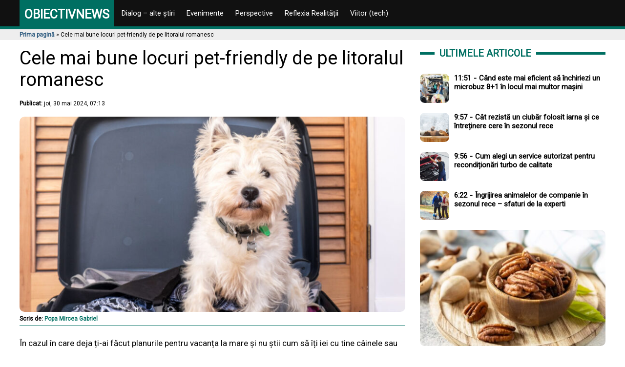

--- FILE ---
content_type: text/html; charset=UTF-8
request_url: https://obiectivnews.ro/cele-mai-bune-locuri-pet-friendly-de-pe-litoralul-romanesc/
body_size: 10741
content:
<!doctype html>
<html lang="ro-RO">
<head>
    <meta charset="UTF-8">
    <meta name="viewport" content="width=device-width, initial-scale=1, user-scalable=no">
    <link rel="profile" href="http://gmpg.org/xfn/11">
    <link rel="shortcut icon" href="https://obiectivnews.ro/wp-content/themes/tema/assets/images/favicon.png"/>
    <link rel='stylesheet' id='valentinu-style-css' href='https://obiectivnews.ro/wp-content/themes/tema/style.css?ver=2020' type='text/css' media='all' />
    <!-- Google tag (gtag.js) -->
<script async src="https://www.googletagmanager.com/gtag/js?id=G-E96D2HSZKD"></script>
<script>
  window.dataLayer = window.dataLayer || [];
  function gtag(){dataLayer.push(arguments);}
  gtag('js', new Date());

  gtag('config', 'G-E96D2HSZKD');
</script>





<script async src="https://pagead2.googlesyndication.com/pagead/js/adsbygoogle.js?client=ca-pub-1435495677908333"
     crossorigin="anonymous"></script>


<script async src="https://pagead2.googlesyndication.com/pagead/js/adsbygoogle.js?client=ca-pub-5645847312554188"
     crossorigin="anonymous"></script>

<script async src="https://pagead2.googlesyndication.com/pagead/js/adsbygoogle.js?client=ca-pub-2952390308918467"
     crossorigin="anonymous"></script>

<script async src="https://pagead2.googlesyndication.com/pagead/js/adsbygoogle.js?client=ca-pub-5023212312636778"
     crossorigin="anonymous"></script>    <link href="https://fonts.googleapis.com/css?family=Roboto" rel="stylesheet">
    <meta name='robots' content='index, follow, max-image-preview:large, max-snippet:-1, max-video-preview:-1' />

	<!-- This site is optimized with the Yoast SEO plugin v22.2 - https://yoast.com/wordpress/plugins/seo/ -->
	<title>Cele mai bune locuri pet-friendly de pe litoralul romanesc - OBIECTIVNEWS</title>
	<link rel="canonical" href="https://obiectivnews.ro/cele-mai-bune-locuri-pet-friendly-de-pe-litoralul-romanesc/" />
	<meta property="og:locale" content="ro_RO" />
	<meta property="og:type" content="article" />
	<meta property="og:title" content="Cele mai bune locuri pet-friendly de pe litoralul romanesc - OBIECTIVNEWS" />
	<meta property="og:description" content="Descoperă locurile pet-friendly de pe litoralul românesc unde te poți caza cu animăluțul de companie! Planifică-ți vacanța la mare fără griji și alege una din cele patru opțiuni ideale, inclusiv cazare pet friendly la Hotel Lido din Mamaia sau la Pensiunea Zen din Vama Veche." />
	<meta property="og:url" content="https://obiectivnews.ro/cele-mai-bune-locuri-pet-friendly-de-pe-litoralul-romanesc/" />
	<meta property="og:site_name" content="OBIECTIVNEWS" />
	<meta property="article:published_time" content="2024-05-30T07:13:42+00:00" />
	<meta property="og:image" content="https://obiectivnews.ro/wp-content/uploads/2024/05/locatii-pet-friendly-mare-shutterstock-1133x568-1.jpg" />
	<meta property="og:image:width" content="1133" />
	<meta property="og:image:height" content="568" />
	<meta property="og:image:type" content="image/jpeg" />
	<meta name="author" content="Popa Mircea Gabriel" />
	<meta name="twitter:card" content="summary_large_image" />
	<meta name="twitter:label1" content="Scris de" />
	<meta name="twitter:data1" content="Popa Mircea Gabriel" />
	<meta name="twitter:label2" content="Timp estimat pentru citire" />
	<meta name="twitter:data2" content="4 minute" />
	<script type="application/ld+json" class="yoast-schema-graph">{"@context":"https://schema.org","@graph":[{"@type":"WebPage","@id":"https://obiectivnews.ro/cele-mai-bune-locuri-pet-friendly-de-pe-litoralul-romanesc/","url":"https://obiectivnews.ro/cele-mai-bune-locuri-pet-friendly-de-pe-litoralul-romanesc/","name":"Cele mai bune locuri pet-friendly de pe litoralul romanesc - OBIECTIVNEWS","isPartOf":{"@id":"https://obiectivnews.ro/#website"},"primaryImageOfPage":{"@id":"https://obiectivnews.ro/cele-mai-bune-locuri-pet-friendly-de-pe-litoralul-romanesc/#primaryimage"},"image":{"@id":"https://obiectivnews.ro/cele-mai-bune-locuri-pet-friendly-de-pe-litoralul-romanesc/#primaryimage"},"thumbnailUrl":"https://obiectivnews.ro/wp-content/uploads/2024/05/locatii-pet-friendly-mare-shutterstock-1133x568-1.jpg","datePublished":"2024-05-30T07:13:42+00:00","dateModified":"2024-05-30T07:13:42+00:00","author":{"@id":"https://obiectivnews.ro/#/schema/person/71762ce33864e768ef841b6455bd9a7b"},"breadcrumb":{"@id":"https://obiectivnews.ro/cele-mai-bune-locuri-pet-friendly-de-pe-litoralul-romanesc/#breadcrumb"},"inLanguage":"ro-RO","potentialAction":[{"@type":"ReadAction","target":["https://obiectivnews.ro/cele-mai-bune-locuri-pet-friendly-de-pe-litoralul-romanesc/"]}]},{"@type":"ImageObject","inLanguage":"ro-RO","@id":"https://obiectivnews.ro/cele-mai-bune-locuri-pet-friendly-de-pe-litoralul-romanesc/#primaryimage","url":"https://obiectivnews.ro/wp-content/uploads/2024/05/locatii-pet-friendly-mare-shutterstock-1133x568-1.jpg","contentUrl":"https://obiectivnews.ro/wp-content/uploads/2024/05/locatii-pet-friendly-mare-shutterstock-1133x568-1.jpg","width":1133,"height":568},{"@type":"BreadcrumbList","@id":"https://obiectivnews.ro/cele-mai-bune-locuri-pet-friendly-de-pe-litoralul-romanesc/#breadcrumb","itemListElement":[{"@type":"ListItem","position":1,"name":"Prima pagină","item":"https://obiectivnews.ro/"},{"@type":"ListItem","position":2,"name":"Cele mai bune locuri pet-friendly de pe litoralul romanesc"}]},{"@type":"WebSite","@id":"https://obiectivnews.ro/#website","url":"https://obiectivnews.ro/","name":"OBIECTIVNEWS","description":"","potentialAction":[{"@type":"SearchAction","target":{"@type":"EntryPoint","urlTemplate":"https://obiectivnews.ro/?s={search_term_string}"},"query-input":"required name=search_term_string"}],"inLanguage":"ro-RO"},{"@type":"Person","@id":"https://obiectivnews.ro/#/schema/person/71762ce33864e768ef841b6455bd9a7b","name":"Popa Mircea Gabriel","image":{"@type":"ImageObject","inLanguage":"ro-RO","@id":"https://obiectivnews.ro/#/schema/person/image/","url":"https://secure.gravatar.com/avatar/38b0c9243bf6d9b7c32cc5631c826531f4dea75b0bb62936581fbe34af0d14d9?s=96&d=mm&r=g","contentUrl":"https://secure.gravatar.com/avatar/38b0c9243bf6d9b7c32cc5631c826531f4dea75b0bb62936581fbe34af0d14d9?s=96&d=mm&r=g","caption":"Popa Mircea Gabriel"},"url":"https://obiectivnews.ro/author/content/"}]}</script>
	<!-- / Yoast SEO plugin. -->


<style id='wp-img-auto-sizes-contain-inline-css' type='text/css'>
img:is([sizes=auto i],[sizes^="auto," i]){contain-intrinsic-size:3000px 1500px}
/*# sourceURL=wp-img-auto-sizes-contain-inline-css */
</style>
<style id='classic-theme-styles-inline-css' type='text/css'>
/*! This file is auto-generated */
.wp-block-button__link{color:#fff;background-color:#32373c;border-radius:9999px;box-shadow:none;text-decoration:none;padding:calc(.667em + 2px) calc(1.333em + 2px);font-size:1.125em}.wp-block-file__button{background:#32373c;color:#fff;text-decoration:none}
/*# sourceURL=/wp-includes/css/classic-themes.min.css */
</style>
<link rel='shortlink' href='https://obiectivnews.ro/?p=3476' />
<style>/* adaugă aici CSS-ul critic */</style><script>
        var loadCSS = function() {
            var link = document.createElement("link");
            link.rel = "stylesheet";
            link.href = "https://obiectivnews.ro/wp-content/themes/tema/style.css?ver=2020"; // Modifică calea aici
            document.head.appendChild(link);
        };
        window.addEventListener("load", loadCSS);
    </script><style id='global-styles-inline-css' type='text/css'>
:root{--wp--preset--aspect-ratio--square: 1;--wp--preset--aspect-ratio--4-3: 4/3;--wp--preset--aspect-ratio--3-4: 3/4;--wp--preset--aspect-ratio--3-2: 3/2;--wp--preset--aspect-ratio--2-3: 2/3;--wp--preset--aspect-ratio--16-9: 16/9;--wp--preset--aspect-ratio--9-16: 9/16;--wp--preset--color--black: #000000;--wp--preset--color--cyan-bluish-gray: #abb8c3;--wp--preset--color--white: #ffffff;--wp--preset--color--pale-pink: #f78da7;--wp--preset--color--vivid-red: #cf2e2e;--wp--preset--color--luminous-vivid-orange: #ff6900;--wp--preset--color--luminous-vivid-amber: #fcb900;--wp--preset--color--light-green-cyan: #7bdcb5;--wp--preset--color--vivid-green-cyan: #00d084;--wp--preset--color--pale-cyan-blue: #8ed1fc;--wp--preset--color--vivid-cyan-blue: #0693e3;--wp--preset--color--vivid-purple: #9b51e0;--wp--preset--gradient--vivid-cyan-blue-to-vivid-purple: linear-gradient(135deg,rgb(6,147,227) 0%,rgb(155,81,224) 100%);--wp--preset--gradient--light-green-cyan-to-vivid-green-cyan: linear-gradient(135deg,rgb(122,220,180) 0%,rgb(0,208,130) 100%);--wp--preset--gradient--luminous-vivid-amber-to-luminous-vivid-orange: linear-gradient(135deg,rgb(252,185,0) 0%,rgb(255,105,0) 100%);--wp--preset--gradient--luminous-vivid-orange-to-vivid-red: linear-gradient(135deg,rgb(255,105,0) 0%,rgb(207,46,46) 100%);--wp--preset--gradient--very-light-gray-to-cyan-bluish-gray: linear-gradient(135deg,rgb(238,238,238) 0%,rgb(169,184,195) 100%);--wp--preset--gradient--cool-to-warm-spectrum: linear-gradient(135deg,rgb(74,234,220) 0%,rgb(151,120,209) 20%,rgb(207,42,186) 40%,rgb(238,44,130) 60%,rgb(251,105,98) 80%,rgb(254,248,76) 100%);--wp--preset--gradient--blush-light-purple: linear-gradient(135deg,rgb(255,206,236) 0%,rgb(152,150,240) 100%);--wp--preset--gradient--blush-bordeaux: linear-gradient(135deg,rgb(254,205,165) 0%,rgb(254,45,45) 50%,rgb(107,0,62) 100%);--wp--preset--gradient--luminous-dusk: linear-gradient(135deg,rgb(255,203,112) 0%,rgb(199,81,192) 50%,rgb(65,88,208) 100%);--wp--preset--gradient--pale-ocean: linear-gradient(135deg,rgb(255,245,203) 0%,rgb(182,227,212) 50%,rgb(51,167,181) 100%);--wp--preset--gradient--electric-grass: linear-gradient(135deg,rgb(202,248,128) 0%,rgb(113,206,126) 100%);--wp--preset--gradient--midnight: linear-gradient(135deg,rgb(2,3,129) 0%,rgb(40,116,252) 100%);--wp--preset--font-size--small: 13px;--wp--preset--font-size--medium: 20px;--wp--preset--font-size--large: 36px;--wp--preset--font-size--x-large: 42px;--wp--preset--spacing--20: 0.44rem;--wp--preset--spacing--30: 0.67rem;--wp--preset--spacing--40: 1rem;--wp--preset--spacing--50: 1.5rem;--wp--preset--spacing--60: 2.25rem;--wp--preset--spacing--70: 3.38rem;--wp--preset--spacing--80: 5.06rem;--wp--preset--shadow--natural: 6px 6px 9px rgba(0, 0, 0, 0.2);--wp--preset--shadow--deep: 12px 12px 50px rgba(0, 0, 0, 0.4);--wp--preset--shadow--sharp: 6px 6px 0px rgba(0, 0, 0, 0.2);--wp--preset--shadow--outlined: 6px 6px 0px -3px rgb(255, 255, 255), 6px 6px rgb(0, 0, 0);--wp--preset--shadow--crisp: 6px 6px 0px rgb(0, 0, 0);}:where(.is-layout-flex){gap: 0.5em;}:where(.is-layout-grid){gap: 0.5em;}body .is-layout-flex{display: flex;}.is-layout-flex{flex-wrap: wrap;align-items: center;}.is-layout-flex > :is(*, div){margin: 0;}body .is-layout-grid{display: grid;}.is-layout-grid > :is(*, div){margin: 0;}:where(.wp-block-columns.is-layout-flex){gap: 2em;}:where(.wp-block-columns.is-layout-grid){gap: 2em;}:where(.wp-block-post-template.is-layout-flex){gap: 1.25em;}:where(.wp-block-post-template.is-layout-grid){gap: 1.25em;}.has-black-color{color: var(--wp--preset--color--black) !important;}.has-cyan-bluish-gray-color{color: var(--wp--preset--color--cyan-bluish-gray) !important;}.has-white-color{color: var(--wp--preset--color--white) !important;}.has-pale-pink-color{color: var(--wp--preset--color--pale-pink) !important;}.has-vivid-red-color{color: var(--wp--preset--color--vivid-red) !important;}.has-luminous-vivid-orange-color{color: var(--wp--preset--color--luminous-vivid-orange) !important;}.has-luminous-vivid-amber-color{color: var(--wp--preset--color--luminous-vivid-amber) !important;}.has-light-green-cyan-color{color: var(--wp--preset--color--light-green-cyan) !important;}.has-vivid-green-cyan-color{color: var(--wp--preset--color--vivid-green-cyan) !important;}.has-pale-cyan-blue-color{color: var(--wp--preset--color--pale-cyan-blue) !important;}.has-vivid-cyan-blue-color{color: var(--wp--preset--color--vivid-cyan-blue) !important;}.has-vivid-purple-color{color: var(--wp--preset--color--vivid-purple) !important;}.has-black-background-color{background-color: var(--wp--preset--color--black) !important;}.has-cyan-bluish-gray-background-color{background-color: var(--wp--preset--color--cyan-bluish-gray) !important;}.has-white-background-color{background-color: var(--wp--preset--color--white) !important;}.has-pale-pink-background-color{background-color: var(--wp--preset--color--pale-pink) !important;}.has-vivid-red-background-color{background-color: var(--wp--preset--color--vivid-red) !important;}.has-luminous-vivid-orange-background-color{background-color: var(--wp--preset--color--luminous-vivid-orange) !important;}.has-luminous-vivid-amber-background-color{background-color: var(--wp--preset--color--luminous-vivid-amber) !important;}.has-light-green-cyan-background-color{background-color: var(--wp--preset--color--light-green-cyan) !important;}.has-vivid-green-cyan-background-color{background-color: var(--wp--preset--color--vivid-green-cyan) !important;}.has-pale-cyan-blue-background-color{background-color: var(--wp--preset--color--pale-cyan-blue) !important;}.has-vivid-cyan-blue-background-color{background-color: var(--wp--preset--color--vivid-cyan-blue) !important;}.has-vivid-purple-background-color{background-color: var(--wp--preset--color--vivid-purple) !important;}.has-black-border-color{border-color: var(--wp--preset--color--black) !important;}.has-cyan-bluish-gray-border-color{border-color: var(--wp--preset--color--cyan-bluish-gray) !important;}.has-white-border-color{border-color: var(--wp--preset--color--white) !important;}.has-pale-pink-border-color{border-color: var(--wp--preset--color--pale-pink) !important;}.has-vivid-red-border-color{border-color: var(--wp--preset--color--vivid-red) !important;}.has-luminous-vivid-orange-border-color{border-color: var(--wp--preset--color--luminous-vivid-orange) !important;}.has-luminous-vivid-amber-border-color{border-color: var(--wp--preset--color--luminous-vivid-amber) !important;}.has-light-green-cyan-border-color{border-color: var(--wp--preset--color--light-green-cyan) !important;}.has-vivid-green-cyan-border-color{border-color: var(--wp--preset--color--vivid-green-cyan) !important;}.has-pale-cyan-blue-border-color{border-color: var(--wp--preset--color--pale-cyan-blue) !important;}.has-vivid-cyan-blue-border-color{border-color: var(--wp--preset--color--vivid-cyan-blue) !important;}.has-vivid-purple-border-color{border-color: var(--wp--preset--color--vivid-purple) !important;}.has-vivid-cyan-blue-to-vivid-purple-gradient-background{background: var(--wp--preset--gradient--vivid-cyan-blue-to-vivid-purple) !important;}.has-light-green-cyan-to-vivid-green-cyan-gradient-background{background: var(--wp--preset--gradient--light-green-cyan-to-vivid-green-cyan) !important;}.has-luminous-vivid-amber-to-luminous-vivid-orange-gradient-background{background: var(--wp--preset--gradient--luminous-vivid-amber-to-luminous-vivid-orange) !important;}.has-luminous-vivid-orange-to-vivid-red-gradient-background{background: var(--wp--preset--gradient--luminous-vivid-orange-to-vivid-red) !important;}.has-very-light-gray-to-cyan-bluish-gray-gradient-background{background: var(--wp--preset--gradient--very-light-gray-to-cyan-bluish-gray) !important;}.has-cool-to-warm-spectrum-gradient-background{background: var(--wp--preset--gradient--cool-to-warm-spectrum) !important;}.has-blush-light-purple-gradient-background{background: var(--wp--preset--gradient--blush-light-purple) !important;}.has-blush-bordeaux-gradient-background{background: var(--wp--preset--gradient--blush-bordeaux) !important;}.has-luminous-dusk-gradient-background{background: var(--wp--preset--gradient--luminous-dusk) !important;}.has-pale-ocean-gradient-background{background: var(--wp--preset--gradient--pale-ocean) !important;}.has-electric-grass-gradient-background{background: var(--wp--preset--gradient--electric-grass) !important;}.has-midnight-gradient-background{background: var(--wp--preset--gradient--midnight) !important;}.has-small-font-size{font-size: var(--wp--preset--font-size--small) !important;}.has-medium-font-size{font-size: var(--wp--preset--font-size--medium) !important;}.has-large-font-size{font-size: var(--wp--preset--font-size--large) !important;}.has-x-large-font-size{font-size: var(--wp--preset--font-size--x-large) !important;}
/*# sourceURL=global-styles-inline-css */
</style>
</head>
 
<body class="wp-singular post-template-default single single-post postid-3476 single-format-standard wp-theme-tema">
    <div id="page" class="site">
        <header class="site-header" id="navbar">
            <div class="container">
                <div class="site-branding">
                                            <h2 class="site-title"><a class="title" title="OBIECTIVNEWS" href="https://obiectivnews.ro">OBIECTIVNEWS</a></h2>
                                    </div><!-- site-branding -->
                <nav class="main-navigation" itemscope="itemscope" itemtype="http://schema.org/SiteNavigationElement">
                    <div class="menu-principal-container"><ul id="menu-principal" class="menu"><li id="menu-item-3183" class="menu-item menu-item-type-taxonomy menu-item-object-category current-post-ancestor current-menu-parent current-post-parent menu-item-3183"><a href="https://obiectivnews.ro/dialogul-dimensiunilor/" itemprop="url">Dialog &#8211; alte știri</a></li>
<li id="menu-item-3184" class="menu-item menu-item-type-taxonomy menu-item-object-category menu-item-3184"><a href="https://obiectivnews.ro/ecoul-evenimentelor/" itemprop="url">Evenimente</a></li>
<li id="menu-item-3185" class="menu-item menu-item-type-taxonomy menu-item-object-category menu-item-3185"><a href="https://obiectivnews.ro/panorama-perspectivelor/" itemprop="url">Perspective</a></li>
<li id="menu-item-3186" class="menu-item menu-item-type-taxonomy menu-item-object-category menu-item-3186"><a href="https://obiectivnews.ro/reflexia-realitatii/" itemprop="url">Reflexia Realității</a></li>
<li id="menu-item-3187" class="menu-item menu-item-type-taxonomy menu-item-object-category menu-item-3187"><a href="https://obiectivnews.ro/vitrina-viitorului/" itemprop="url">Viitor (tech)</a></li>
</ul></div>                </nav>
                <div class="displaynone">
                    <nav itemscope="itemscope" itemtype="http://schema.org/SiteNavigationElement" role="navigation">
                        <div id="menuToggle">
                            <input type="checkbox" />
                            <span></span>
                            <span></span>
                            <span></span>
                            <ul id="menu">
                                <div class="menu-principal-container"><ul id="menu-principal-1" class="menu"><li class="menu-item menu-item-type-taxonomy menu-item-object-category current-post-ancestor current-menu-parent current-post-parent menu-item-3183"><a href="https://obiectivnews.ro/dialogul-dimensiunilor/" itemprop="url">Dialog &#8211; alte știri</a></li>
<li class="menu-item menu-item-type-taxonomy menu-item-object-category menu-item-3184"><a href="https://obiectivnews.ro/ecoul-evenimentelor/" itemprop="url">Evenimente</a></li>
<li class="menu-item menu-item-type-taxonomy menu-item-object-category menu-item-3185"><a href="https://obiectivnews.ro/panorama-perspectivelor/" itemprop="url">Perspective</a></li>
<li class="menu-item menu-item-type-taxonomy menu-item-object-category menu-item-3186"><a href="https://obiectivnews.ro/reflexia-realitatii/" itemprop="url">Reflexia Realității</a></li>
<li class="menu-item menu-item-type-taxonomy menu-item-object-category menu-item-3187"><a href="https://obiectivnews.ro/vitrina-viitorului/" itemprop="url">Viitor (tech)</a></li>
</ul></div>                            </ul>
                        </div>
                    </nav>
                </div>
            </div>
        </header>
        <section class="site-content cd-main-content">
                            <div id="breadcrumbs">
                    <div class="container">
                        <p id="breadcrumbss"><span><span><a href="https://obiectivnews.ro/">Prima pagină</a></span> » <span class="breadcrumb_last" aria-current="page">Cele mai bune locuri pet-friendly de pe litoralul romanesc</span></span></p>                    </div>
                </div>
                <div class="container">
        <div class="postPage" itemprop="mainContentOfPage" itemscope="itemscope"
             itemtype="http://schema.org/WebPageElement">
            <div class="row">
                <div class="col-md-8">
                    <article class="single-article" id="post-3476" itemscope
                             itemtype="http://schema.org/Article">
                        <meta itemscope itemprop="mainEntityOfPage" itemType="https://schema.org/WebPage"
                              itemid="https://obiectivnews.ro/cele-mai-bune-locuri-pet-friendly-de-pe-litoralul-romanesc/"/>
                                                <div itemprop="image" itemscope itemtype="https://schema.org/ImageObject">
                            <meta itemprop="url" content="https://obiectivnews.ro/wp-content/uploads/2024/05/locatii-pet-friendly-mare-shutterstock-1133x568-1.jpg">
                            <meta itemprop="width" content="700">
                            <meta itemprop="height" content="400">
                        </div>
                        <div itemprop="publisher" itemscope itemtype="https://schema.org/Organization">
                            <div itemprop="logo" itemscope itemtype="https://schema.org/ImageObject">
                                <meta itemprop="url" content="https://obiectivnews.ro/wp-content/themes/tema/images/icon.jpg">
                                <meta itemprop="width" content="383">
                                <meta itemprop="height" content="300">
                            </div>
                            <meta itemprop="name" content="OBIECTIVNEWS">
                        </div>
                        <meta itemprop="datePublished" content="2024-05-30T07:13:42+00:00"/>
                        <meta itemprop="dateModified" content="2024-05-30T07:13:42+00:00"/>
                        <div class="post-header">
                            <p class="post-category">
                                <a href="https://obiectivnews.ro/dialogul-dimensiunilor/">Dialog - alte știri</a>                            </p>

                            
                            <meta itemprop="headline" content="Cele mai bune locuri pet-friendly de pe litoralul romanesc"/>
                            <style>@media only screen and (min-width: 600px) {.admob { display: none; }}</style><div class="admob">
        <p>Reclamă 1</p>
    </div>                            <h1 class="post-title">
                                Cele mai bune locuri pet-friendly de pe litoralul romanesc                            </h1>
                            <style>@media only screen and (min-width: 600px) {.admob { display: none; }}</style><div class="admob">
        <p>Reclamă 2</p>
    </div>                            <h2 class="post-subtitle"></h2>
                            <div class="publish">
                                <p><strong>Publicat:</strong> joi, 30 mai 2024, 07:13</p>
                                <p></p>
                            </div>


                            
                                                            <div class="post-photo-medium">
                                    <a href="https://obiectivnews.ro/cele-mai-bune-locuri-pet-friendly-de-pe-litoralul-romanesc/" title="Cele mai bune locuri pet-friendly de pe litoralul romanesc">
                                        <img width="800" height="450" src="https://obiectivnews.ro/wp-content/uploads/2024/05/locatii-pet-friendly-mare-shutterstock-1133x568-1-800x450.jpg" class="attachment-post-listing size-post-listing wp-post-image" alt="" decoding="async" fetchpriority="high" />                                    </a>
                                </div>
                                <p class="byline"><strong>Scris de:</strong>
                                    <span itemprop="author" itemscope="" itemtype="http://schema.org/Person">
                                    <a itemprop="url" rel="author"
                                       href="https://obiectivnews.ro/author/content/"
                                       title="Popa Mircea Gabriel">
                                        <span itemprop="name">Popa Mircea Gabriel</span>
                                    </a>
                                </span>
                                </p>

                                                                                

<style>@media only screen and (min-width: 600px) {.admob { display: none; }}</style><div class="admob">
        <p>Reclamă 1</p>
    </div>                            <div class="post-content" itemprop="description">
                                <p>În cazul în care deja ți-ai făcut planurile pentru vacanța la mare și nu știi cum să îți iei cu tine câinele sau pisica, este important să știi unde se află locațiile pet-friendly. Ți-am pregătit o listă care te va ajuta cu siguranță!</p>
<p>Dacă îți trece prin minte să mergi la mare și vrei să îți iei cu tine cățelul sau pisica, atunci e important să găsești locații pet-friendly, care să îți ia orice grijă și să îți ofere cele mai bune condiții pentru animăluțul tău.</p>
<p>Vara este momentul așteptat de toată lumea, mai ales pentru că fiecare dintre noi are parte de un concediu, oricât de mic, în care fiecare alege ce activități să aibă.</p>
<p>Unii aleg să meargă la munte, alții la mare, în timp ce alte persoane vor doar să se relaxeze, chiar și acasă.</p>
<p>Dacă ești printre cei ce vor să ajungă neapărat pe litoralul românesc, dar să nu îți lași în urmă prietenul necuvântător, ți-am pregătit lista care te va ajuta! În ea vei regăsi mai multe locuri de cazare cu pet friendly, fiecare cu condițiile lor.</p>
<h2>Patru opțiuni ideale</h2>
<p>Pentru lista asta, am luat în calcul zone de top sau zone inedite unde poți să mergi alături de animalul tău de companie. Dar și ce facilități sau posibile taxe oferă în cazul în care este vorba de o locație pet friendly.</p>
<ul>
<li><strong>Cazare pet friendly la mare: Hotel Lido, Mamaia</strong></li>
</ul>
<p>Hotelul Lido din Mamaia este foarte aproape de plajele căutate de români, cum ar fi Kudos Beach sau H2O. Hotelul este una dintre locațiile ideale pentru tine și cățelușul tău.</p>
<p>De asemenea, poți caza gratis animăluțul de companie.</p>
<p>Hotelul Lido are o recepție cu program nonstop, un bancomat și un depozit de bagaje gratuit. În cazul în care vii cu mașina, locul de parcare este gratuit.</p>
<p>Nu se solicită plata în avans pentru o rezervare, iar prețul pe noapte, în plin sezon estival, pornește de la 648 de lei pentru o cameră dublă.</p>
<ul>
<li><strong>Alezzi Apartments, Mamaia Nord</strong></li>
</ul>
<p>Dacă nu ai auzit de Alezzi Apartaments, află că sunt la mare căutare, mai ales de turiști. Complexul Promenada Alezzi Apartments te primește cu brațele deschise, atât pe tine, cât și pe prietenul tău blănos.</p>
<p>Locația este foarte aproape de plajă și oferă mai multe facilități. Spre exemplu, te poți bucura de piscine interioare și sală de fitness, dar și de zona SPA.</p>
<ul>
<li><strong>Tuya Cabin, Agigea</strong></li>
</ul>
<p>Dacă nu vrei multă agitație în jur și vrei să stai puțin mai departe de mare, în apropiere de Eforie Nord o să găsești cabane la mare, este vorba despre Tuya Cabim din Agigea, care oferă o altfel de experiență la mare, mai intimă și mult mai liniștită.</p>
<p>De aici și denumirea TU&amp;YA. Unitățile de acolo sunt pet friendly și acceptă gratuit animalele de companie.</p>
<ul>
<li><strong>Pensiunea Zen, Vama Veche</strong></li>
</ul>
<p>Cui nu îi place Vama Veche? Stațiunea va rămâne mereu o destinație ideală pentru mulți dintre români.</p>
<p>Există multe opțiuni de cazare în stațiune care acceptă animale de companie. Înainte de a alege locul, trebuie să știi că în unele locații pet friendly cer taxe, conform Alohotels.ro.</p>
<p>Un loc recomandat pentru șederea ta și a animăluțului tău în Vama Veche este Pensiunea Zen.</p>
<p>Aceasta se află foarte aproape de toate terasele, barurile și zonele importante din Vama Veche, printre care, Sandalalanda, Expirat și Amphora, Pensiunea Zen oferă camere cu WiFi gratuit, balcon, iar parcarea privată este gratuită.</p>
<p>Deci, dacă te-ai hotărât în privința alegerilor de mai sus, mai rămâne doar să te pregătești pentru perioada în care îți vei face bagajele și vei pleca, dar nu fără blănosul tău, la mare!</p>
<p>Animăluțul tău va fi mai fericit ca niciodată, iar tu mai relaxat și mai binedispus decât de obicei!</p>
                            </div>
<style>
@media only screen and (min-width: 600px) {
.nativ { display: none; }
}
</style>

<div class="nativ">
    Nativ
</div>





                            <div class="post-footer">
                                
                                                                    <div itemprop="keywords" class="the-tags"><a href="https://obiectivnews.ro/tag/litoral/" rel="tag">litoral</a><a href="https://obiectivnews.ro/tag/pet-friendly/" rel="tag">pet-friendly</a></div>
                                                            </div>

                    </article>


                        <p class="widget-title"><span>Citește și:</span></p>
    <div class="listing-articole">
                    <article id="post-4721" class="square-article">
                                    <div class="post-image">
                        <a href="https://obiectivnews.ro/cum-sa-iti-protejezi-rotile-si-sa-iti-mentii-masina-in-forma/" title="Cum să îți protejezi roțile și să îți menții mașina în formă">
                            <img width="400" height="250" src="https://obiectivnews.ro/wp-content/uploads/2025/01/imagini-anvelope-52-400x250.jpg" class="attachment-post-listing-medium size-post-listing-medium wp-post-image" alt="" decoding="async" />                        </a>

                        <div class="meta">
                            <p class="post-category">
                                <a href="https://obiectivnews.ro/dialogul-dimensiunilor/">Dialog - alte știri</a>                            </p>
                            <p>
                                Publicat acum 12 luni                            </p>
                        </div>
                    </div>
                                <div class="post-info">
                    <h3 class="post-title">
                        <a href="https://obiectivnews.ro/cum-sa-iti-protejezi-rotile-si-sa-iti-mentii-masina-in-forma/" title="Cum să îți protejezi roțile și să îți menții mașina în formă">Cum să îți protejezi roțile și să îți menții mașina în formă</a>
                    </h3>
                    <div class="post-summary">
                        Chiar dacă la prima vedere roțile unei mașini sunt doar o combinație între metal și cauciuc, acestea sunt de fapt [&hellip;]
                    </div>
                </div>
            </article>
                    <article id="post-4730" class="square-article">
                                    <div class="post-image">
                        <a href="https://obiectivnews.ro/salarii-de-top-in-domeniul-bancar-cat-castiga-angajatii-din-sectorul-financiar/" title="Salarii de top în domeniul bancar! Cât câștigă angajații din sectorul financiar">
                            <img width="400" height="250" src="https://obiectivnews.ro/wp-content/uploads/2025/02/salarii-400x250.webp" class="attachment-post-listing-medium size-post-listing-medium wp-post-image" alt="" decoding="async" />                        </a>

                        <div class="meta">
                            <p class="post-category">
                                <a href="https://obiectivnews.ro/dialogul-dimensiunilor/">Dialog - alte știri</a>                            </p>
                            <p>
                                Publicat acum 1 an                            </p>
                        </div>
                    </div>
                                <div class="post-info">
                    <h3 class="post-title">
                        <a href="https://obiectivnews.ro/salarii-de-top-in-domeniul-bancar-cat-castiga-angajatii-din-sectorul-financiar/" title="Salarii de top în domeniul bancar! Cât câștigă angajații din sectorul financiar">Salarii de top în domeniul bancar! Cât câștigă angajații din sectorul financiar</a>
                    </h3>
                    <div class="post-summary">
                        Domeniul bancar continuă să fie unul dintre cele mai atractive sectoare pentru cei care caută stabilitate financiară și oportunități de [&hellip;]
                    </div>
                </div>
            </article>
                    <article id="post-4727" class="square-article">
                                    <div class="post-image">
                        <a href="https://obiectivnews.ro/un-nou-site-de-stiri-aduce-entuziasm-si-voie-buna/" title="Un nou site de știri aduce entuziasm și voie bună">
                            <img width="400" height="250" src="https://obiectivnews.ro/wp-content/uploads/2025/01/site-stiri-400x250.webp" class="attachment-post-listing-medium size-post-listing-medium wp-post-image" alt="" decoding="async" loading="lazy" />                        </a>

                        <div class="meta">
                            <p class="post-category">
                                <a href="https://obiectivnews.ro/dialogul-dimensiunilor/">Dialog - alte știri</a>                            </p>
                            <p>
                                Publicat acum 1 an                            </p>
                        </div>
                    </div>
                                <div class="post-info">
                    <h3 class="post-title">
                        <a href="https://obiectivnews.ro/un-nou-site-de-stiri-aduce-entuziasm-si-voie-buna/" title="Un nou site de știri aduce entuziasm și voie bună">Un nou site de știri aduce entuziasm și voie bună</a>
                    </h3>
                    <div class="post-summary">
                        Piața media din România se diversifică odată cu apariția platformei VesteaZilei.ro, un site de știri care promite să aducă informații [&hellip;]
                    </div>
                </div>
            </article>
                    <article id="post-4733" class="square-article">
                                    <div class="post-image">
                        <a href="https://obiectivnews.ro/porsche-depaseste-bmw-si-volkswagen-in-topul-masinilor-cu-cele-mai-frecvente-accidente/" title="Porsche depășește BMW și Volkswagen în topul mașinilor cu cele mai frecvente accidente">
                            <img width="400" height="250" src="https://obiectivnews.ro/wp-content/uploads/2025/02/porsche-400x250.webp" class="attachment-post-listing-medium size-post-listing-medium wp-post-image" alt="" decoding="async" loading="lazy" />                        </a>

                        <div class="meta">
                            <p class="post-category">
                                <a href="https://obiectivnews.ro/dialogul-dimensiunilor/">Dialog - alte știri</a>                            </p>
                            <p>
                                Publicat acum 1 an                            </p>
                        </div>
                    </div>
                                <div class="post-info">
                    <h3 class="post-title">
                        <a href="https://obiectivnews.ro/porsche-depaseste-bmw-si-volkswagen-in-topul-masinilor-cu-cele-mai-frecvente-accidente/" title="Porsche depășește BMW și Volkswagen în topul mașinilor cu cele mai frecvente accidente">Porsche depășește BMW și Volkswagen în topul mașinilor cu cele mai frecvente accidente</a>
                    </h3>
                    <div class="post-summary">
                        Un studiu recent a adus în prim-plan un fapt surprinzător pe piața auto din România: modelele Porsche sunt cele care [&hellip;]
                    </div>
                </div>
            </article>
        
    </div>
                </div>
                <div class="col-md-4">

                    
<aside class="widget-area">
    <div id="ultimele-articole-2" class="widget widget_articole widget_recent_entries"><p class="widget-title"><span>Ultimele articole</span></p>        <ul class="widget-articole">
                                                <li class="post-4784">
                                                    <div class="post-photo">
                                <a href="https://obiectivnews.ro/cand-este-mai-eficient-sa-inchiriezi-un-microbuz-81-in-locul-mai-multor-masini/" title="Când este mai eficient să închiriezi un microbuz 8+1 în locul mai multor mașini">
                                    <img width="150" height="150" src="https://obiectivnews.ro/wp-content/uploads/2025/12/mixed-family-friends-going-holiday-preparing-vehicle-with-bags-luggage-go-summer-vacation-multiethnic-people-travelling-journey-adventure-with-baggage-automobile-150x150.jpg" class="attachment-thumbnail size-thumbnail wp-post-image" alt="" decoding="async" loading="lazy" />                                </a>
                            </div>
                                                <div class="post-description">
                            <span class="time">11:51</span>
                            <h5 class="title"><a href="https://obiectivnews.ro/cand-este-mai-eficient-sa-inchiriezi-un-microbuz-81-in-locul-mai-multor-masini/"
                                                 title="Când este mai eficient să închiriezi un microbuz 8+1 în locul mai multor mașini">Când este mai eficient să închiriezi un microbuz 8+1 în locul mai multor mașini</a></h5>

                        </div>

                    </li>
                                                                <li class="post-4781">
                                                    <div class="post-photo">
                                <a href="https://obiectivnews.ro/cat-rezista-un-ciubar-folosit-iarna-si-ce-intretinere-cere-in-sezonul-rece/" title="Cât rezistă un ciubăr folosit iarna și ce întreținere cere în sezonul rece">
                                    <img width="150" height="150" src="https://obiectivnews.ro/wp-content/uploads/2025/12/woman-relaxing-hot-bath-snowy-mountains-150x150.jpg" class="attachment-thumbnail size-thumbnail wp-post-image" alt="" decoding="async" loading="lazy" />                                </a>
                            </div>
                                                <div class="post-description">
                            <span class="time">9:57</span>
                            <h5 class="title"><a href="https://obiectivnews.ro/cat-rezista-un-ciubar-folosit-iarna-si-ce-intretinere-cere-in-sezonul-rece/"
                                                 title="Cât rezistă un ciubăr folosit iarna și ce întreținere cere în sezonul rece">Cât rezistă un ciubăr folosit iarna și ce întreținere cere în sezonul rece</a></h5>

                        </div>

                    </li>
                                                                <li class="post-4776">
                                                    <div class="post-photo">
                                <a href="https://obiectivnews.ro/cum-alegi-un-service-autorizat-pentru-reconditionari-turbo-de-calitate/" title="Cum alegi un service autorizat pentru recondiționări turbo de calitate">
                                    <img width="150" height="150" src="https://obiectivnews.ro/wp-content/uploads/2025/10/top-view-male-worker-uniform-that-repairs-red-automobile-150x150.jpg" class="attachment-thumbnail size-thumbnail wp-post-image" alt="" decoding="async" loading="lazy" />                                </a>
                            </div>
                                                <div class="post-description">
                            <span class="time">9:56</span>
                            <h5 class="title"><a href="https://obiectivnews.ro/cum-alegi-un-service-autorizat-pentru-reconditionari-turbo-de-calitate/"
                                                 title="Cum alegi un service autorizat pentru recondiționări turbo de calitate">Cum alegi un service autorizat pentru recondiționări turbo de calitate</a></h5>

                        </div>

                    </li>
                                                                <li class="post-4772">
                                                    <div class="post-photo">
                                <a href="https://obiectivnews.ro/ingrijirea-animalelor-de-companie-in-sezonul-rece-sfaturi-de-la-experti/" title="Îngrijirea animalelor de companie în sezonul rece – sfaturi de la experti">
                                    <img width="150" height="150" src="https://obiectivnews.ro/wp-content/uploads/2025/09/windowwithcurtainvideocentrichouseinterioranimatedvirtualbackground30-150x150.jpg" class="attachment-thumbnail size-thumbnail wp-post-image" alt="" decoding="async" loading="lazy" />                                </a>
                            </div>
                                                <div class="post-description">
                            <span class="time">6:22</span>
                            <h5 class="title"><a href="https://obiectivnews.ro/ingrijirea-animalelor-de-companie-in-sezonul-rece-sfaturi-de-la-experti/"
                                                 title="Îngrijirea animalelor de companie în sezonul rece – sfaturi de la experti">Îngrijirea animalelor de companie în sezonul rece – sfaturi de la experti</a></h5>

                        </div>

                    </li>
                                                                <li class="post-4769">
                                                    <div class="post-photo-medium">
                                <a href="https://obiectivnews.ro/nucile-pecan-sursa-excelenta-de-grasimi-bune-si-antioxidanti/" title="Nucile pecan: sursă excelentă de grăsimi bune și antioxidanți">
                                    <img width="400" height="250" src="https://obiectivnews.ro/wp-content/uploads/2025/09/nuts-seeds-healthy-fats-various-trace-elements-vitamins-bowl-with-pecan-nuts-stone-table-400x250.jpg" class="attachment-post-listing-medium size-post-listing-medium wp-post-image" alt="" decoding="async" loading="lazy" />                                </a>
                            </div>
                                                <div class="post-description">
                            <span class="time">10:41</span>
                            <h5 class="title"><a href="https://obiectivnews.ro/nucile-pecan-sursa-excelenta-de-grasimi-bune-si-antioxidanti/"
                                                 title="Nucile pecan: sursă excelentă de grăsimi bune și antioxidanți">Nucile pecan: sursă excelentă de grăsimi bune și antioxidanți</a></h5>

                        </div>

                    </li>
                                                                <li class="post-4765">
                                                    <div class="post-photo">
                                <a href="https://obiectivnews.ro/ce-este-si-in-cat-timp-creste-scorul-fico/" title="Ce este și în cât timp crește scorul FICO?">
                                    <img width="150" height="150" src="https://obiectivnews.ro/wp-content/uploads/2025/07/47-150x150.jpg" class="attachment-thumbnail size-thumbnail wp-post-image" alt="" decoding="async" loading="lazy" />                                </a>
                            </div>
                                                <div class="post-description">
                            <span class="time">12:15</span>
                            <h5 class="title"><a href="https://obiectivnews.ro/ce-este-si-in-cat-timp-creste-scorul-fico/"
                                                 title="Ce este și în cât timp crește scorul FICO?">Ce este și în cât timp crește scorul FICO?</a></h5>

                        </div>

                    </li>
                                                                <li class="post-4757">
                                                    <div class="post-photo">
                                <a href="https://obiectivnews.ro/cum-te-poti-distra-responsabil-in-lumea-jocurilor-de-noroc-online/" title="Cum te poți distra responsabil în lumea jocurilor de noroc online">
                                    <img width="150" height="150" src="https://obiectivnews.ro/wp-content/uploads/2025/05/Art.-1-obiectivnews.ro_-150x150.jpg" class="attachment-thumbnail size-thumbnail wp-post-image" alt="" decoding="async" loading="lazy" />                                </a>
                            </div>
                                                <div class="post-description">
                            <span class="time">6:19</span>
                            <h5 class="title"><a href="https://obiectivnews.ro/cum-te-poti-distra-responsabil-in-lumea-jocurilor-de-noroc-online/"
                                                 title="Cum te poți distra responsabil în lumea jocurilor de noroc online">Cum te poți distra responsabil în lumea jocurilor de noroc online</a></h5>

                        </div>

                    </li>
                                                                <li class="post-4738">
                                                    <div class="post-photo">
                                <a href="https://obiectivnews.ro/cadouri-crestine-care-incurajeaza-spiritualitatea-si-comuniunea-in-familie/" title="Cadouri creștine care încurajează spiritualitatea și comuniunea în familie">
                                    <img width="150" height="150" src="https://obiectivnews.ro/wp-content/uploads/2025/02/Larema-Cadouri-personalizate-care-leaga-inimi-150x150.jpg" class="attachment-thumbnail size-thumbnail wp-post-image" alt="" decoding="async" loading="lazy" />                                </a>
                            </div>
                                                <div class="post-description">
                            <span class="time">12:03</span>
                            <h5 class="title"><a href="https://obiectivnews.ro/cadouri-crestine-care-incurajeaza-spiritualitatea-si-comuniunea-in-familie/"
                                                 title="Cadouri creștine care încurajează spiritualitatea și comuniunea în familie">Cadouri creștine care încurajează spiritualitatea și comuniunea în familie</a></h5>

                        </div>

                    </li>
                                                                <li class="post-4742">
                                                    <div class="post-photo">
                                <a href="https://obiectivnews.ro/cum-sa-te-pregatesti-pentru-un-zbor-ca-sa-eviti-problemele-legale-si-intarzierile/" title="Cum să te pregătești pentru un zbor ca să eviți problemele legale și întârzierile">
                                    <img width="150" height="150" src="https://obiectivnews.ro/wp-content/uploads/2025/02/Cum-sa-te-pregatesti-pentru-un-zbor-ca-sa-eviti-problemele-legale-si-intarzierile-150x150.webp" class="attachment-thumbnail size-thumbnail wp-post-image" alt="" decoding="async" loading="lazy" />                                </a>
                            </div>
                                                <div class="post-description">
                            <span class="time">15:17</span>
                            <h5 class="title"><a href="https://obiectivnews.ro/cum-sa-te-pregatesti-pentru-un-zbor-ca-sa-eviti-problemele-legale-si-intarzierile/"
                                                 title="Cum să te pregătești pentru un zbor ca să eviți problemele legale și întârzierile">Cum să te pregătești pentru un zbor ca să eviți problemele legale și întârzierile</a></h5>

                        </div>

                    </li>
                                                                <li class="post-4721">
                                                    <div class="post-photo-medium">
                                <a href="https://obiectivnews.ro/cum-sa-iti-protejezi-rotile-si-sa-iti-mentii-masina-in-forma/" title="Cum să îți protejezi roțile și să îți menții mașina în formă">
                                    <img width="400" height="250" src="https://obiectivnews.ro/wp-content/uploads/2025/01/imagini-anvelope-52-400x250.jpg" class="attachment-post-listing-medium size-post-listing-medium wp-post-image" alt="" decoding="async" loading="lazy" />                                </a>
                            </div>
                                                <div class="post-description">
                            <span class="time">7:53</span>
                            <h5 class="title"><a href="https://obiectivnews.ro/cum-sa-iti-protejezi-rotile-si-sa-iti-mentii-masina-in-forma/"
                                                 title="Cum să îți protejezi roțile și să îți menții mașina în formă">Cum să îți protejezi roțile și să îți menții mașina în formă</a></h5>

                        </div>

                    </li>
                                                                <li class="post-4730">
                                                    <div class="post-photo">
                                <a href="https://obiectivnews.ro/salarii-de-top-in-domeniul-bancar-cat-castiga-angajatii-din-sectorul-financiar/" title="Salarii de top în domeniul bancar! Cât câștigă angajații din sectorul financiar">
                                    <img width="150" height="150" src="https://obiectivnews.ro/wp-content/uploads/2025/02/salarii-150x150.webp" class="attachment-thumbnail size-thumbnail wp-post-image" alt="" decoding="async" loading="lazy" />                                </a>
                            </div>
                                                <div class="post-description">
                            <span class="time">9:54</span>
                            <h5 class="title"><a href="https://obiectivnews.ro/salarii-de-top-in-domeniul-bancar-cat-castiga-angajatii-din-sectorul-financiar/"
                                                 title="Salarii de top în domeniul bancar! Cât câștigă angajații din sectorul financiar">Salarii de top în domeniul bancar! Cât câștigă angajații din sectorul financiar</a></h5>

                        </div>

                    </li>
                                                                <li class="post-4752">
                                                    <div class="post-photo">
                                <a href="https://obiectivnews.ro/drumul-spre-aripi-cat-de-greu-este-sa-devii-insotitor-de-bord/" title="Drumul spre aripi: Cât de greu este să devii însoțitor de bord">
                                    <img width="150" height="150" src="https://obiectivnews.ro/wp-content/uploads/2025/04/Drumul-spre-aripi_-Cat-de-greu-este-sa-devii-insotitor-de-bord-1-150x150.webp" class="attachment-thumbnail size-thumbnail wp-post-image" alt="" decoding="async" loading="lazy" />                                </a>
                            </div>
                                                <div class="post-description">
                            <span class="time">9:02</span>
                            <h5 class="title"><a href="https://obiectivnews.ro/drumul-spre-aripi-cat-de-greu-este-sa-devii-insotitor-de-bord/"
                                                 title="Drumul spre aripi: Cât de greu este să devii însoțitor de bord">Drumul spre aripi: Cât de greu este să devii însoțitor de bord</a></h5>

                        </div>

                    </li>
                                                                <li class="post-4708">
                                                    <div class="post-photo">
                                <a href="https://obiectivnews.ro/autostrada-bucuresti-giurgiu-va-schimba-sudul-tarii/" title="Autostrada București-Giurgiu va schimba sudul țării">
                                    <img width="150" height="150" src="https://obiectivnews.ro/wp-content/uploads/2024/12/4-150x150.png" class="attachment-thumbnail size-thumbnail wp-post-image" alt="" decoding="async" loading="lazy" />                                </a>
                            </div>
                                                <div class="post-description">
                            <span class="time">18:00</span>
                            <h5 class="title"><a href="https://obiectivnews.ro/autostrada-bucuresti-giurgiu-va-schimba-sudul-tarii/"
                                                 title="Autostrada București-Giurgiu va schimba sudul țării">Autostrada București-Giurgiu va schimba sudul țării</a></h5>

                        </div>

                    </li>
                                                                <li class="post-4705">
                                                    <div class="post-photo">
                                <a href="https://obiectivnews.ro/cum-scapi-de-grasimea-abdominala-in-30-de-zile/" title="Cum scapi de grasimea abdominala in 30 de zile">
                                    <img width="150" height="150" src="https://obiectivnews.ro/wp-content/uploads/2024/12/3-3-150x150.jpg" class="attachment-thumbnail size-thumbnail wp-post-image" alt="" decoding="async" loading="lazy" />                                </a>
                            </div>
                                                <div class="post-description">
                            <span class="time">15:00</span>
                            <h5 class="title"><a href="https://obiectivnews.ro/cum-scapi-de-grasimea-abdominala-in-30-de-zile/"
                                                 title="Cum scapi de grasimea abdominala in 30 de zile">Cum scapi de grasimea abdominala in 30 de zile</a></h5>

                        </div>

                    </li>
                                                                <li class="post-4699">
                                                    <div class="post-photo-medium">
                                <a href="https://obiectivnews.ro/weekend-intens-cu-luna-plina-si-mercur-direct/" title="Weekend intens cu Lună plină și Mercur direct.">
                                    <img width="400" height="250" src="https://obiectivnews.ro/wp-content/uploads/2024/12/4-11-400x250.webp" class="attachment-post-listing-medium size-post-listing-medium wp-post-image" alt="" decoding="async" loading="lazy" />                                </a>
                            </div>
                                                <div class="post-description">
                            <span class="time">18:00</span>
                            <h5 class="title"><a href="https://obiectivnews.ro/weekend-intens-cu-luna-plina-si-mercur-direct/"
                                                 title="Weekend intens cu Lună plină și Mercur direct.">Weekend intens cu Lună plină și Mercur direct.</a></h5>

                        </div>

                    </li>
                                    </ul>

        </div></aside><!-- #secondary -->
 
                </div>
            </div>
        </div>
    </div>

    <div class="top-news" style="margin-bottom: 0">
        <div class="container">
                    </div>
    </div>

</section>

<footer class="site-footer">
    <div class="container">
        <ul class="inside-footer">
            <li class="bmw-markt">
                <p class="site-logo">
                    <a title="OBIECTIVNEWS" href="https://obiectivnews.ro">
                        OBIECTIVNEWS                    </a>
                </p>
                <p>&copy; 2026 OBIECTIVNEWS - Toate drepturile rezervate</p>
                <p class="description">obiectivnews.ro</p>
            </li>
            <li class="footer-navigation">
                <div class="menu"><ul>
<li class="page_item page-item-4060"><a href="https://obiectivnews.ro/contact/">Contact</a></li>
<li class="page_item page-item-4062"><a href="https://obiectivnews.ro/politica-cookies/">Politica Cookies</a></li>
<li class="page_item page-item-2750"><a href="https://obiectivnews.ro/politica-de-confidentialitate/">Politica de confidentialitate</a></li>
<li class="page_item page-item-4064"><a href="https://obiectivnews.ro/termeni-si-conditii/">Termeni si Conditii</a></li>
</ul></div>
            </li>
        </ul>
    </div>
</footer>
<a href="#0" class="cd-top"><i class="fas fa-caret-square-up"></i></a>
</div>


<script type="speculationrules">
{"prefetch":[{"source":"document","where":{"and":[{"href_matches":"/*"},{"not":{"href_matches":["/wp-*.php","/wp-admin/*","/wp-content/uploads/*","/wp-content/*","/wp-content/plugins/*","/wp-content/themes/tema/*","/*\\?(.+)"]}},{"not":{"selector_matches":"a[rel~=\"nofollow\"]"}},{"not":{"selector_matches":".no-prefetch, .no-prefetch a"}}]},"eagerness":"conservative"}]}
</script>
<script type="text/javascript" src="https://obiectivnews.ro/wp-includes/js/comment-reply.min.js?ver=6.9" id="comment-reply-js" async="async" data-wp-strategy="async" fetchpriority="low"></script>

<script>
    document.addEventListener('copy', function(e) {
        if (!e.target.classList.contains('sb-bcode-val')) {
            var selectedText = window.getSelection().toString();
            selectedText = selectedText + ' ' + window.location.href;
            e.clipboardData.setData('text/plain', selectedText);
            e.preventDefault();
        }
    });
</script>

</body>
</html>


--- FILE ---
content_type: text/html; charset=utf-8
request_url: https://www.google.com/recaptcha/api2/aframe
body_size: 249
content:
<!DOCTYPE HTML><html><head><meta http-equiv="content-type" content="text/html; charset=UTF-8"></head><body><script nonce="qcjvK-JtPiFOri9Zwhx5tA">/** Anti-fraud and anti-abuse applications only. See google.com/recaptcha */ try{var clients={'sodar':'https://pagead2.googlesyndication.com/pagead/sodar?'};window.addEventListener("message",function(a){try{if(a.source===window.parent){var b=JSON.parse(a.data);var c=clients[b['id']];if(c){var d=document.createElement('img');d.src=c+b['params']+'&rc='+(localStorage.getItem("rc::a")?sessionStorage.getItem("rc::b"):"");window.document.body.appendChild(d);sessionStorage.setItem("rc::e",parseInt(sessionStorage.getItem("rc::e")||0)+1);localStorage.setItem("rc::h",'1769439701169');}}}catch(b){}});window.parent.postMessage("_grecaptcha_ready", "*");}catch(b){}</script></body></html>

--- FILE ---
content_type: text/css
request_url: https://obiectivnews.ro/wp-content/themes/tema/style.css?ver=2020
body_size: 4300
content:
abbr,
address,
article,
aside,
audio,
b,
blockquote,
body,
canvas,
caption,
cite,
code,
dd,
del,
details,
dfn,
div,
dl,
dt,
em,
fieldset,
figcaption,
figure,
footer,
form,
h1,
h2,
h3,
h4,
h5,
h6,
header,
hgroup,
html,
i,
iframe,
img,
ins,
kbd,
label,
legend,
mark,
nav,
object,
p,
pre,
q,
samp,
section,
small,
span,
strong,
sub,
summary,
sup,
table,
tbody,
td,
tfoot,
th,
thead,
time,
tr,
var,
video {
    margin: 0;
    padding: 0;
    border: 0;
    outline: 0;
    font-size: 100%;
    vertical-align: baseline;
    background: 0 0;
}
article,
aside,
details,
figcaption,
figure,
footer,
header,
hgroup,
menu,
nav,
section {
    display: block;
}
nav ul {
    list-style: none;
}
blockquote,
q {
    quotes: none;
}
blockquote:after,
blockquote:before,
q:after,
q:before {
    content: "";
    content: none;
}
a {
    margin: 0;
    padding: 0;
    font-size: 100%;
    vertical-align: baseline;
    background: 0 0;
    color: #305d80;
    text-decoration: none;
    transition: 0.3s;
    font-weight: 600;
}
input,
select {
    vertical-align: middle;
    -webkit-appearance: none;
}
img {
    max-width: 100%;
    height: auto;
    display: block;
    margin-left: auto;
    margin-right: auto;
}
.row:after,
.row:before {
    display: none !important;
}
.clear:after,
.clear:before,
.clearfix:after,
.clearfix:before,
.row:after,
.row:before {
    content: "";
    display: table;
}
*,
:after,
:before {
    box-sizing: border-box;
    outline: 0;
    margin-bottom: 5px;
}
a:hover {
    color: #0a4359;
    text-decoration: none;
    transition: 0.3s;
}
a:active,
a:hover {
    outline: 0;
}
a img {
    vertical-align: top;
    display: block;
    border-radius:10px;
}
.button,
button,
input[type="button"],
input[type="reset"],
input[type="submit"] {
    background: #000;
    font-family: 'Roboto', sans-serif;
    border: none;
    border-radius: 4px;
    color: #fff;
    display: inline-block;
    padding: 12px;
    font-size: 1.4rem;
    cursor: pointer;
    font-weight: 200;
    transition: 0.3s;
}
.button:hover,
button:hover,
input[type="button"]:hover,
input[type="reset"]:hover,
input[type="submit"]:hover {
    background: #333;
    color: #fff;
    transition: 0.3s;
}
input[type="email"],
input[type="password"],
input[type="search"],
input[type="text"],
input[type="url"],
textarea {
    border: none;
    font-family: 'Roboto', sans-serif;
    border-radius: 3px;
    box-sizing: border-box;
    font-size: 1.4rem;
    padding: 12px;
    max-width: 100%;
    -webkit-appearance: none;
    background: #eee;
    color: #000;
}
input[type="email"]:focus,
input[type="password"]:focus,
input[type="search"]:focus,
input[type="text"]:focus,
input[type="url"]:focus,
textarea:focus {
    color: #111;
}
html {
    font-size: 62.5%;
}
body {
    font-family: 'Roboto', sans-serif;
    font-size: 1.6rem;
    color: #000;
    font-weight: 500;
    overflow-x: hidden;
    -webkit-tap-highlight-color: transparent;
    height: 100%;
    margin: 0;
    padding: 0;
}
.container {
    max-width: 1240px;
    margin: 0 auto;
    padding: 0 20px;
    overflow: hidden;
    position: relative;
    min-width: 320px;
}
.site-content {
    padding-top: 60px;
}

.fa,
.fab,
.fad,
.fal,
.far,
.fas {
    -moz-osx-font-smoothing: grayscale;
    -webkit-font-smoothing: antialiased;
    display: inline-block;
    font-style: normal;
    font-variant: normal;
    text-rendering: auto;
    line-height: 1;
}
@-webkit-keyframes fa-spin {
    0% {
        -webkit-transform: rotate(0);
        transform: rotate(0);
    }
    100% {
        -webkit-transform: rotate(360deg);
        transform: rotate(360deg);
    }
}
@keyframes fa-spin {
    0% {
        -webkit-transform: rotate(0);
        transform: rotate(0);
    }
    100% {
        -webkit-transform: rotate(360deg);
        transform: rotate(360deg);
    }
}
.fa-bars:before {
    content: "\f0c9";
}
.fa-caret-square-up:before {
    content: "\f151";
}
.fa-search:before {
    content: "\f002";
}

.row {
    display: -webkit-box;
    display: -ms-flexbox;
    display: flex;
    -ms-flex-wrap: wrap;
    flex-wrap: wrap;
    margin-right: -15px;
    margin-left: -15px;
}
.no-gutters > .col,
.no-gutters > [class*="col-"] {
    padding-right: 0;
    padding-left: 0;
}
.col,
.col-1,
.col-10,
.col-11,
.col-12,
.col-2,
.col-3,
.col-4,
.col-5,
.col-6,
.col-7,
.col-8,
.col-9,
.col-auto,
.col-lg,
.col-lg-1,
.col-lg-10,
.col-lg-11,
.col-lg-12,
.col-lg-2,
.col-lg-3,
.col-lg-4,
.col-lg-5,
.col-lg-6,
.col-lg-7,
.col-lg-8,
.col-lg-9,
.col-lg-auto,
.col-md,
.col-md-1,
.col-md-10,
.col-md-11,
.col-md-12,
.col-md-2,
.col-md-3,
.col-md-4,
.col-md-5,
.col-md-6,
.col-md-7,
.col-md-8,
.col-md-9,
.col-md-auto,
.col-sm,
.col-sm-1,
.col-sm-10,
.col-sm-11,
.col-sm-12,
.col-sm-2,
.col-sm-3,
.col-sm-4,
.col-sm-5,
.col-sm-6,
.col-sm-7,
.col-sm-8,
.col-sm-9,
.col-sm-auto,
.col-xl,
.col-xl-1,
.col-xl-10,
.col-xl-11,
.col-xl-12,
.col-xl-2,
.col-xl-3,
.col-xl-4,
.col-xl-5,
.col-xl-6,
.col-xl-7,
.col-xl-8,
.col-xl-9,
.col-xl-auto {
    position: relative;
    width: 100%;
    padding-right: 15px;
    padding-left: 15px;
}
.col-12 {
    -webkit-box-flex: 0;
    -ms-flex: 0 0 100%;
    flex: 0 0 100%;
    max-width: 100%;
}
@media (min-width: 768px) {
    .col-md-4 {
        -webkit-box-flex: 0;
        -ms-flex: 0 0 33.3333333333%;
        flex: 0 0 33.3333333333%;
        max-width: 33.3333333333%;
    }
    .col-md-8 {
        -webkit-box-flex: 0;
        -ms-flex: 0 0 66.6666666667%;
        flex: 0 0 66.6666666667%;
        max-width: 66.6666666667%;
    }
}
@supports ((position: -webkit-sticky) or (position: sticky)) {
    .sticky-top {
        position: -webkit-sticky;
        position: sticky;
        top: 0;
        z-index: 1020;
    }
}
h1,
h2,
h3,
h4,
h5,
h6 {
    font-family: 'Roboto', sans-serif;
    font-weight: 500;
}
h1 {
    font-size: 3.8rem;
}
h2 {
    font-size: 3.4rem;
}
h3 {
    font-size: 3rem;
}
h5 {
    font-size: 2.2rem;
}
.site-header {
    background: #111;
    margin-bottom: 40px;
    height: 60px;
    -webkit-transition: top 0.3s ease-in-out;
    -moz-transition: top 0.3s ease-in-out;
    transition: top 0.3s ease-in-out;
    position: fixed;
    top: 0;
    width: 100%;
    z-index: 999;
    border-bottom: 6px solid #006f62;
}
.site-header .container {
    overflow: visible;
}
.site-header .site-branding {
    float: right;
    height: 60px;
    margin-right: 0px;
}

@media (min-width: 1180px) {
    .site-header .site-branding {
    float: left;
    height: 60px;
    margin-right: 15px;
}

}





.site-header .site-branding .site-title {
    font-size: 2.5rem;
}
.site-header .site-branding .site-title a {
    line-height: 60px;
    display: block;
    padding: 0 10px;
    background: #006f62;
    color: #fff;
}
.site-header .site-branding .site-title a:hover {
    background: #006f62;

}

#menu-principal a:hover {
    color: #FFF !important;
}

.searchtop {
    display: none;
    position: absolute;
    top: 60px;
    z-index: 999;
    background: #333;
    padding: 10px;
    right: 40px;
    width: 300px;
}
.searchtop form {
    display: flex;
    flex-wrap: wrap;
    justify-content: space-between;
}
.searchtop input[type="search"] {
    width: 80%;
    background: #fff;
    padding: 10px;
}
.searchtop button {
    width: 18%;
    color: #fff;
    padding: 10px;
}
.site-header .right-menu {
    position: absolute;
    right: 10px;
    top: -4px;
    bottom: 0;
    line-height: 60px;
}
.site-header .right-menu .openside {
    height: 60px;
    padding: 0 20px;
    cursor: pointer;
}
.site-header .right-menu .openside i {
    color: #fff;
}
.site-header .right-menu a {
    margin-right: 8px;
    display: inline-block;
    width: 25px;
    text-align: center;
    border-radius: 23px;
    color: #ddd;
    height: 25px;
    line-height: 25px;
    font-size: 1.3rem;
    cursor: pointer;
}
.main-navigation ul {
    list-style: none;
    margin: 0;
    padding: 0;
}
.main-navigation li {
    display: inline-block;
    margin-right: 20px;
}
.main-navigation li:last-of-type {
    margin-right: 0;
}
.main-navigation li a {
    display: block;
    line-height: 54px;
    color: #fff;
    font-weight: 300;
    font-size: 1.5rem;
}
.main-navigation li a:hover {
    color: #000;
}
.heading-section {
    color: #006f62;
    font-size: 3rem;
    text-transform: uppercase;
    margin-bottom: 20px;
    padding-bottom: 15px;
    position: relative;
    width: 100%;
    display: block;
    padding-left: 30px;
    font-weight: 700;
}
.heading-section:after {
    content: "";
    position: absolute;
    width: 100%;
    left: 0;
    right: 0;
    top: 15px;
    height: 5px;
    background: #006f62;
}
.heading-section span {
    background: #fff;
    padding: 0 10px;
    position: relative;
    z-index: 5;
}
.listing-articole {
    display: flex;
    flex-wrap: wrap;
    justify-content: space-between;
}
.listing-articole .small-cat-article {
    padding-bottom: 20px;
    margin-bottom: 20px;
    width: 100%;
    border-bottom: 1px solid #ddd;
    display: flex;
    flex-wrap: wrap;
    justify-content: space-between;
    align-items: center;
}
.listing-articole .small-cat-article:last-of-type {
    border-bottom: none;
}
.listing-articole .small-cat-article .post-image {
    margin-right: 20px;
    border-radius:10px;
}
.listing-articole .small-cat-article .post-info {
    flex: 1;
}
.listing-articole .small-cat-article .post-info .meta {
    font-size: 1.2rem;
    display: flex;
    margin-bottom: 10px;
    color: #000;
}
.listing-articole .small-cat-article .post-info .meta .post-category {
    margin-right: 20px;
}
.listing-articole .small-cat-article .post-info .post-title {
    font-size: 2.2rem;
}
.listing-articole .small-cat-article .post-info .post-title a {
    color: #000;
}
.listing-articole .small-cat-article .post-info .post-summary {
    font-size: 1.4rem;
    color: #000;
}
.listing-articole .small-cat-article .post-info .meta a {
    color: #006f62;
    font-weight: 700;
    margin-bottom: 5px;
}
.listing-articole .small-article:last-of-type {
    border-bottom: none;
}
.listing-articole article .post-image {
    position: relative;
}
.listing-articole .big-article .post-image .post-category {
    position: absolute;
    bottom: 0;
    padding: 5px 20px;
    background: #006f62;
}
.listing-articole .big-article .post-image .post-category a {
    color: #fff;
}
.listing-articole .big-article {
    margin-bottom: 20px;
    padding-bottom: 20px;
}
.listing-articole .big-article .post-image {
    margin-bottom: 20px;
}
.listing-articole .big-article .post-image img {
    width: 100%;
}
.listing-articole .big-article .post-title {
    font-size: 3.5rem;
    margin-bottom: 15px;
}
.listing-articole .big-article .post-title a {
    color: #000;
}
.listing-articole .big-article .post-summary {
    font-size: 2rem;
}
.listing-articole .normal-article {
    display: flex;
    flex-wrap: wrap;
    justify-content: space-between;
    margin-bottom: 20px;
    padding-bottom: 20px;
    border-bottom: 1px solid #ddd;
    align-items: center;
}
.listing-articole .normal-article .post-image {
    width: 35%;
    margin-right: 10px;
    float: left;
}
.listing-articole .normal-article .post-image .post-category {
    display: none;
}
.listing-articole .normal-article .post-image .meta {
    font-size: 1.2rem;
    position: absolute;
    bottom: 0;
    right: 0;
    left: 0;
    background: #006f62;
    color: #fff;
    display: flex;
    flex-wrap: wrap;
    justify-content: space-between;
    padding: 4px 8px;
}
.listing-articole .normal-article .post-image .meta a {
    color: #fff;
    font-weight: 700;
}
.listing-articole .normal-article .post-image .meta a:before {
    content: "◆";
    margin-right: 5px;
    display: none;
}
.listing-articole .normal-article .post-info {
    flex: 1;
}
.listing-articole .normal-article .post-info .post-title {
    font-size: 2rem;
    margin-bottom: 10px;
}
.listing-articole .normal-article .post-info .post-title a {
    color: #000;
}
.listing-articole .normal-article .post-info .post-summary {
    color: #000;
}
.listing-articole .square-article {
    width: 48%;
    margin-bottom: 30px;
}
.listing-articole .square-article .post-image {
    margin-bottom: 15px;
}
.listing-articole .square-article .post-image img {
    width: 100%;
    border-radius: 10px;
}
.listing-articole .square-article .post-image .meta {
    font-size: 1.2rem;
    position: absolute;
    bottom: 0;
    right: 0;
    left: 0;
    background: #006f62;
    color: #fff;
    display: flex;
    flex-wrap: wrap;
    justify-content: space-between;
    padding: 4px 8px;
}
.listing-articole .square-article .post-image .meta a {
    color: #fff;
    font-weight: 700;
}
.listing-articole .square-article .post-image .meta a::before {
    content: "◆";
    display: none;
    margin-right: 5px;
}
.listing-articole .square-article .post-info .post-title {
    font-size: 2rem;
    margin-bottom: 10px;
}
.listing-articole .square-article .post-info .post-title a {
    color: #000;
}
.top-news {
    margin-bottom: 40px;
    background: #eee;
    padding: 40px 0;
}
.top-news .heading-section span {
    background: #eee;
}
.top-news article {
    width: 18%;
}
.top-news article .post-image {
    margin-bottom: 10px;
}
.top-news article .post-image .pozitie {
    position: absolute;
    top: 0;
    left: 0;
    background: #fff;
    padding: 5px;
    font-weight: 700;
    color: #000;
}
.top-news article .post-info .post-title {
    font-size: 1.6rem;
    margin-bottom: 10px;
}
.top-news article .post-info .post-title a {
    color: #000;
}
.top-news article .post-info .meta {
    font-size: 1.2rem;
    color: #000;
}
.top-news article .post-info .meta a {
    color: #006f62;
    font-weight: 700;
    margin-bottom: 5px;
}
.widget-area {
    display: flex;
    flex-wrap: wrap;
    justify-content: space-between;
}
.widget-area .widget {
    margin-bottom: 30px;
    width: 100%;
}
.widget-area .widget ul {
    list-style: none;
    margin: 0;
    padding: 0;
}
.widget-title {
    color: #006f62; 
    font-size: 2rem;
    text-transform: uppercase;
    margin-bottom: 20px;
    padding-bottom: 10px;
    position: relative;
    padding-left: 30px;
}
.widget-title:after {
    content: "";
    position: absolute;
    width: 100%;
    left: 0;
    right: 0;
    top: 10px;
    height: 5px;
    background: #006f62;
}
.widget-title span {
    background: #fff;
    padding: 0 10px;
    position: relative;
    z-index: 5;
    font-weight: 700;
}
.widget-articole li {
    overflow: hidden;
    margin-bottom: 20px;
    display: flex;
    flex-wrap: wrap;
    justify-content: space-between;
}
.widget-articole li .post-photo {
    width: 70px;
    padding-right: 10px;
}
.widget-articole li .post-photo-medium {
    width: 100%;
    margin-bottom: 10px;
}
.widget-articole li .post-photo-medium img {
    border-radius: 10px;
    width: 100%;
}
.widget-articole li .time {
    float: left;
    font-size: 1.5rem;
    margin-top: 2px;
    color: #000;
    font-weight: 700;
    line-height: 1;
}
.widget-articole li .time:after {
    content: " - ";
    display: inline-block;
    margin: 0 5px;
}
.widget-articole li .post-photo img {
    border-radius: 10px;
}
.widget-articole li .post-description {
    flex: 1;
}
.widget-articole li .post-description h5 {
    font-size: 1.5rem;
    margin-bottom: 5px;
}
.widget-articole li .post-description h5 a {
    color: #000;
}
body.archive .page-header .page-title {
    font-size: 2.5rem;
    margin-bottom: 10px;
}
body.archive .page-header .page-title span {
    font-weight: 700;
}
.post-content {
    position: relative;
}
.post-content blockquote {
    margin-bottom: 30px;
    background: #eee;
    margin-right: 5%;
    margin-left: 5%;
    padding: 30px 30px 30px 30px;
    font-weight: 500;
    font-size: 1.8rem;
    line-height: 30px;
    position: relative;
}
/*
.post-content blockquote:before {
    font-family: "Font Awesome 5 Free";
    font-weight: 900;
    content: "\f10d";
    position: absolute;
    left: 20px;
    font-size: 3rem;
}
*/


.post-content blockquote p:last-of-type {
    padding-bottom: 0;
}
.post-content h2,
.post-content h3,
.post-content h4,
.post-content h5,
.post-content h6 {
    padding-bottom: 20px;
    font-weight: 600;
    line-height: normal;
}
.post-content p {
    padding-bottom: 20px;
    line-height: 30px;
    font-size: 17px;
    font-weight: 400;
}
.post-content p a {
    color: #1c1c1c;
    border-bottom: 1px solid #1c1c1c;
}
.post-content p a:hover {
    border-bottom: none;
}
.single-article .post-header {
    margin-bottom: 20px;
}
.single-article .post-header .post-category {
    font-weight: 300;
    text-transform: uppercase;
    margin-bottom: 20px;
    display: none;
}
.single-article .post-header .post-category a {
    color: #006f62;
    margin-bottom: 10px;
}
.single-article .post-header .post-title {
    margin-bottom: 20px;
}
.single-article .post-header .post-subtitle {
    font-size: 2rem;
}
.single-article .post-header .publish {
    font-size: 1.2rem;
    margin-top: 10px;
    color: #000;
    display: flex;
    flex-wrap: wrap;
    justify-content: space-between;
}
.single-article .post-header .post-photo-medium {
    margin-top: 20px;
    max-height: 400px;
    overflow: hidden;
    border-radius: 10px;
}
.single-article .post-header .post-photo-medium img {
    width: 100%;
}
.single-article .post-header .byline {
    margin-bottom: 20px;
    font-size: 12px;
    padding: 7px 0;
    border-bottom: 1px solid #006f62;
    color: #000;
}
.single-article .post-header .byline a {
    color: #006f62;
}
.single-article .the-tags {
    margin-bottom: 30px;
    display: flex;
    flex-wrap: wrap;
    justify-content: flex-start;
}
.single-article .the-tags a {
    display: inline-block;
    padding: 3px 10px;
    font-size: 1.2rem;
    border: 1px solid #000;
    color: #000;
    margin-right: 5px;
    border-radius: 4px;
    margin-bottom: 5px;
    font-weight: 400;
    line-height: normal;
}
.single-article .the-tags a::before {
    content: "#";
}
#author,
#email,
#url {
    background: #fff;
    border: none;
    margin-bottom: 10px;
    width: 32%;
    color: #000;
}
#author:focus,
#email:focus,
#url:focus {
    border: none;
}
#commentform {
    overflow: hidden;
    margin-top: 15px;
}
#commentform p {
    margin-bottom: 10px;
}
#cancel-comment-reply-link:hover {
    color: #000;
}
.site-footer {
    background: #1c1c1c;
    padding: 40px 0;
}
.inside-footer {
    color: #fff;
    display: flex;
    flex-wrap: wrap;
    justify-content: space-between;
    list-style: none;
    margin: 0;
    padding: 0;
}
.inside-footer .bmw-markt {
    width: 30%;
}
.inside-footer .bmw-markt .site-logo {
    margin-bottom: 30px;
}
.inside-footer .bmw-markt .site-logo a {
    display: block;
    text-transform: uppercase;
    color: #fff;
    font-weight: 700;
    font-size: 2.5rem;
}
.inside-footer .bmw-markt p {
    font-size: 1.3rem;
    color: #ccc;
    margin-bottom: 20px;
}
.inside-footer .bmw-markt .devel {
    font-size: 1.3rem;
    color: #ccc;
}
.inside-footer .bmw-markt .devel span {
    color: red;
}
.inside-footer .bmw-markt .devel a {
    color: #fff;
}
.inside-footer .bmw-markt .devel a:hover {
    color: #000;
}
.inside-footer .footer-navigation {
    width: 60%;
}
.inside-footer .footer-navigation ul {
    display: flex;
    flex-wrap: wrap;
    justify-content: space-between;
    font-size: 1.3rem;
    list-style: none;
    margin: 0;
    padding: 0;
}
.inside-footer .footer-navigation li {
    margin-bottom: 10px;
    width: 30%;
}
.inside-footer .footer-navigation li a {
    color: #ccc;
}
.inside-footer .footer-navigation li a:hover {
    color: #fff;
}
.cd-top {
    border-radius: 5px 5px 0 0;
    bottom: 20px;
    color: #006f62;
    font-size: 4rem;
    line-height: 1;
    opacity: 0;
    padding: 2px;
    position: fixed;
    right: 20px;
}
.cd-top:hover {
    color: #000;
}
.single-page-title {
    margin-bottom: 30px;
    font-size: 3rem;
}
.site-header .right-menu .openside {
    display: none;
}
#breadcrumbs {
    background: #eee;
    padding: 4px;
    font-size: 1.2rem;
    margin-bottom: 15px;
}
body.home .site-content {
    padding-top: 90px;
}
.single-article .aligncenter {
    clear: both;
    width: 80% !important;
}
@media only screen and (max-width: 1180px) {
    .inside-footer {
        display: block;
    }
    .inside-footer .bmw-markt,
    .inside-footer .footer-navigation {
        width: 100%;
        margin-bottom: 40px;
    }
    .site-header .container {
        padding: 0;
    }
    .main-navigation {
        display: none;
    }
    .site-content {
        padding-top: 60px;
    }
    .top-news article {
        width: 100%;
        display: flex;
        flex-wrap: wrap;
        justify-content: space-between;
        margin-bottom: 30px;
    }
    .top-news article .post-image {
        width: 100px;
        margin-bottom: 0;
        margin-right: 20px;
    }
    .top-news article .post-info {
        flex: 1;
    }
    .listing-articole .big-article .post-title {
        font-size: 3rem;
    }
    .heading-section {
        font-size: 2rem;
    }
    .listing-articole .normal-article {
        display: block;
    }
    .listing-articole .square-article {
        width: 100%;
    }
    .listing-articole .normal-article .post-info .post-title,
    .listing-articole .small-cat-article .post-info .post-title {
        font-size: 1.6rem;
    }
    .site-header .right-menu .openside {
        display: inline;
    }
    .listing-articole .small-cat-article .post-image {
        max-width: 100px;
    }
    .listing-articole .small-cat-article {
        align-items: normal;
    }
    .single-article .post-header .post-title {
        margin-bottom: 20px;
        line-height: 1.1;
        font-size: 40px;
    }
    .single-article .post-header .post-subtitle {
        font-size: 1.99rem;
        line-height: 30px !important;
    }
    body.archive .page-header .page-title {
        font-size: 2rem;
    }
    .post-content blockquote {
        margin-left: 0;
        margin-right: 0;
    }
    .listing-articole .normal-article .post-info .post-summary {
        display: none;
    }
    .listing-articole .normal-article .post-image .meta {
        position: relative;
        font-size: 1rem;
    }
}

.admob {
    text-align:center;
}





#menuToggle
{
  display: block;
  position: relative;
  top: 17px;
  left: 10px;

  z-index: 1;
  
  -webkit-user-select: none;
  user-select: none;
  width:100px;
}

#menuToggle a
{
  text-decoration: none;
  color: #232323;
  
  transition: color 0.3s ease;
}

#menuToggle a:hover
{
  color: tomato;
}


#menuToggle input
{
  display: block;
  width: 40px;
  height: 32px;
  position: absolute;
  top: -7px;
  left: -5px;
  
  cursor: pointer;
  
  opacity: 0; 
  z-index: 2; 
  
  -webkit-touch-callout: none;
}


#menuToggle span
{
  display: block;
  width: 33px;
  height: 4px;
  margin-bottom: 5px;
  position: relative;
  
  background: #FFFFFF;
  border-radius: 3px;
  
  z-index: 1;
  
  transform-origin: 4px 0px;
  
  transition: transform 0.5s cubic-bezier(0.77,0.2,0.05,1.0),
              background 0.5s cubic-bezier(0.77,0.2,0.05,1.0),
              opacity 0.55s ease;
}

#menuToggle span:first-child
{
  transform-origin: 0% 0%;
}

#menuToggle span:nth-last-child(2)
{
  transform-origin: 0% 100%;
}


#menuToggle input:checked ~ span
{
  opacity: 1;
  transform: rotate(45deg) translate(-2px, -1px);
  background: #232323;
}


#menuToggle input:checked ~ span:nth-last-child(3)
{
  opacity: 0;
  transform: rotate(0deg) scale(0.2, 0.2);
}

#menuToggle input:checked ~ span:nth-last-child(2)
{
  transform: rotate(-45deg) translate(0, -1px);
}

#menu
{
  position: absolute;
  width: 300px;
  margin: -100px 0 0 -50px;
  padding: 50px;
  padding-top: 125px;
  
  background: #ededed;
  list-style-type: none;
  -webkit-font-smoothing: antialiased;

  transform-origin: 0% 0%;
  transform: translate(-100%, 0);
  
  transition: transform 0.5s cubic-bezier(0.77,0.2,0.05,1.0);
}

#menu li
{
    padding: 4px 0;
    font-size: 17px;
}

#menuToggle input:checked ~ ul
{
  transform: none;
  border-style: solid;
  border-color: #006f62; 
  border-width: 3px;
}

                @media only screen and (min-width: 1180px) {
.displaynone {
display: none;
}
}

.catdescription {
    line-height:25px;
}



.post-summary {
    line-height:25px;
}